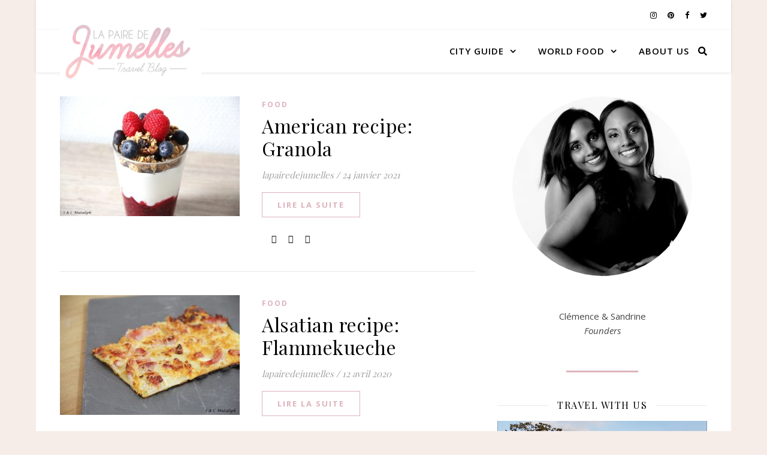

--- FILE ---
content_type: text/html; charset=UTF-8
request_url: https://lapairedejumelles.com/tag/recipe/
body_size: 13139
content:
<!DOCTYPE html>
<html lang="fr-FR">
<head>
	<meta charset="UTF-8">
	<meta name="viewport" content="width=device-width, initial-scale=1.0" />
	<link rel="profile" href="https://gmpg.org/xfn/11">

<title>recipe &#8211; La Paire de Jumelles</title>
<meta name='robots' content='max-image-preview:large' />
<link rel='dns-prefetch' href='//fonts.googleapis.com' />
<link rel='dns-prefetch' href='//s.w.org' />
<link rel="alternate" type="application/rss+xml" title="La Paire de Jumelles &raquo; Flux" href="https://lapairedejumelles.com/feed/" />
<link rel="alternate" type="application/rss+xml" title="La Paire de Jumelles &raquo; Flux des commentaires" href="https://lapairedejumelles.com/comments/feed/" />
<link rel="alternate" type="application/rss+xml" title="La Paire de Jumelles &raquo; Flux de l’étiquette recipe" href="https://lapairedejumelles.com/tag/recipe/feed/" />
<link rel='stylesheet' id='wp-block-library-css'  href='https://lapairedejumelles.com/wp-includes/css/dist/block-library/style.min.css?ver=5.8.12' type='text/css' media='all' />
<link rel='stylesheet' id='redux-extendify-styles-css'  href='https://lapairedejumelles.com/wp-content/plugins/redux-framework/redux-core/assets/css/extendify-utilities.css?ver=4.4.15' type='text/css' media='all' />
<link rel='stylesheet' id='contact-form-7-css'  href='https://lapairedejumelles.com/wp-content/plugins/contact-form-7/includes/css/styles.css?ver=5.5.6.1' type='text/css' media='all' />
<link rel='stylesheet' id='sc-frontend-style-css'  href='https://lapairedejumelles.com/wp-content/plugins/shortcodes-indep/css/frontend-style.css?ver=5.8.12' type='text/css' media='all' />
<link rel='stylesheet' id='elementor-icons-css'  href='https://lapairedejumelles.com/wp-content/plugins/elementor/assets/lib/eicons/css/elementor-icons.min.css?ver=5.18.0' type='text/css' media='all' />
<link rel='stylesheet' id='elementor-frontend-css'  href='https://lapairedejumelles.com/wp-content/plugins/elementor/assets/css/frontend-lite.min.css?ver=3.11.2' type='text/css' media='all' />
<link rel='stylesheet' id='swiper-css'  href='https://lapairedejumelles.com/wp-content/plugins/elementor/assets/lib/swiper/css/swiper.min.css?ver=5.3.6' type='text/css' media='all' />
<link rel='stylesheet' id='elementor-post-7829-css'  href='https://lapairedejumelles.com/wp-content/uploads/elementor/css/post-7829.css?ver=1677507068' type='text/css' media='all' />
<link rel='stylesheet' id='elementor-global-css'  href='https://lapairedejumelles.com/wp-content/uploads/elementor/css/global.css?ver=1677507069' type='text/css' media='all' />
<link rel='stylesheet' id='ashe-style-css'  href='https://lapairedejumelles.com/wp-content/themes/ashe/style.css?ver=1.9.7' type='text/css' media='all' />
<link rel='stylesheet' id='fontawesome-css'  href='https://lapairedejumelles.com/wp-content/themes/ashe/assets/css/font-awesome.css?ver=5.8.12' type='text/css' media='all' />
<link rel='stylesheet' id='fontello-css'  href='https://lapairedejumelles.com/wp-content/themes/ashe/assets/css/fontello.css?ver=5.8.12' type='text/css' media='all' />
<link rel='stylesheet' id='slick-css'  href='https://lapairedejumelles.com/wp-content/themes/ashe/assets/css/slick.css?ver=5.8.12' type='text/css' media='all' />
<link rel='stylesheet' id='scrollbar-css'  href='https://lapairedejumelles.com/wp-content/themes/ashe/assets/css/perfect-scrollbar.css?ver=5.8.12' type='text/css' media='all' />
<link rel='stylesheet' id='ashe-responsive-css'  href='https://lapairedejumelles.com/wp-content/themes/ashe/assets/css/responsive.css?ver=1.9.7' type='text/css' media='all' />
<link rel='stylesheet' id='ashe-playfair-font-css'  href='//fonts.googleapis.com/css?family=Playfair+Display%3A400%2C700&#038;ver=1.0.0' type='text/css' media='all' />
<link rel='stylesheet' id='ashe-opensans-font-css'  href='//fonts.googleapis.com/css?family=Open+Sans%3A400italic%2C400%2C600italic%2C600%2C700italic%2C700&#038;ver=1.0.0' type='text/css' media='all' />
<link rel='stylesheet' id='wpr-text-animations-css-css'  href='https://lapairedejumelles.com/wp-content/plugins/royal-elementor-addons/assets/css/lib/animations/text-animations.min.css?ver=1.3.96' type='text/css' media='all' />
<link rel='stylesheet' id='wpr-addons-css-css'  href='https://lapairedejumelles.com/wp-content/plugins/royal-elementor-addons/assets/css/frontend.min.css?ver=1.3.96' type='text/css' media='all' />
<link rel='stylesheet' id='font-awesome-5-all-css'  href='https://lapairedejumelles.com/wp-content/plugins/elementor/assets/lib/font-awesome/css/all.min.css?ver=1.3.96' type='text/css' media='all' />
<link rel='stylesheet' id='google-fonts-1-css'  href='https://fonts.googleapis.com/css?family=Roboto%3A100%2C100italic%2C200%2C200italic%2C300%2C300italic%2C400%2C400italic%2C500%2C500italic%2C600%2C600italic%2C700%2C700italic%2C800%2C800italic%2C900%2C900italic%7CRoboto+Slab%3A100%2C100italic%2C200%2C200italic%2C300%2C300italic%2C400%2C400italic%2C500%2C500italic%2C600%2C600italic%2C700%2C700italic%2C800%2C800italic%2C900%2C900italic&#038;display=auto&#038;ver=5.8.12' type='text/css' media='all' />
<link rel="preconnect" href="https://fonts.gstatic.com/" crossorigin><script type='text/javascript' data-cfasync="false" src='https://lapairedejumelles.com/wp-includes/js/jquery/jquery.min.js?ver=3.6.0' id='jquery-core-js'></script>
<script type='text/javascript' data-cfasync="false" src='https://lapairedejumelles.com/wp-includes/js/jquery/jquery-migrate.min.js?ver=3.3.2' id='jquery-migrate-js'></script>
<link rel="https://api.w.org/" href="https://lapairedejumelles.com/wp-json/" /><link rel="alternate" type="application/json" href="https://lapairedejumelles.com/wp-json/wp/v2/tags/556" /><link rel="EditURI" type="application/rsd+xml" title="RSD" href="https://lapairedejumelles.com/xmlrpc.php?rsd" />
<link rel="wlwmanifest" type="application/wlwmanifest+xml" href="https://lapairedejumelles.com/wp-includes/wlwmanifest.xml" /> 
<meta name="generator" content="WordPress 5.8.12" />
<meta name="generator" content="Redux 4.4.15" /><style id="ashe_dynamic_css">#top-bar {background-color: #ffffff;}#top-bar a {color: #000000;}#top-bar a:hover,#top-bar li.current-menu-item > a,#top-bar li.current-menu-ancestor > a,#top-bar .sub-menu li.current-menu-item > a,#top-bar .sub-menu li.current-menu-ancestor> a {color: #ddb3bc;}#top-menu .sub-menu,#top-menu .sub-menu a {background-color: #ffffff;border-color: rgba(0,0,0, 0.05);}@media screen and ( max-width: 979px ) {.top-bar-socials {float: none !important;}.top-bar-socials a {line-height: 40px !important;}}.header-logo a,.site-description {color: #6d7975;}.entry-header {background-color: #f6ede9;}#main-nav {background-color: #ffffff;box-shadow: 0px 1px 5px rgba(0,0,0, 0.1);}#featured-links h6 {background-color: rgba(255,255,255, 0.85);color: #000000;}#main-nav a,#main-nav i,#main-nav #s {color: #000000;}.main-nav-sidebar span,.sidebar-alt-close-btn span {background-color: #000000;}#main-nav a:hover,#main-nav i:hover,#main-nav li.current-menu-item > a,#main-nav li.current-menu-ancestor > a,#main-nav .sub-menu li.current-menu-item > a,#main-nav .sub-menu li.current-menu-ancestor> a {color: #ddb3bc;}.main-nav-sidebar:hover span {background-color: #ddb3bc;}#main-menu .sub-menu,#main-menu .sub-menu a {background-color: #ffffff;border-color: rgba(0,0,0, 0.05);}#main-nav #s {background-color: #ffffff;}#main-nav #s::-webkit-input-placeholder { /* Chrome/Opera/Safari */color: rgba(0,0,0, 0.7);}#main-nav #s::-moz-placeholder { /* Firefox 19+ */color: rgba(0,0,0, 0.7);}#main-nav #s:-ms-input-placeholder { /* IE 10+ */color: rgba(0,0,0, 0.7);}#main-nav #s:-moz-placeholder { /* Firefox 18- */color: rgba(0,0,0, 0.7);}/* Background */.sidebar-alt,#featured-links,.main-content,.featured-slider-area,.page-content select,.page-content input,.page-content textarea {background-color: #ffffff;}/* Text */.page-content,.page-content select,.page-content input,.page-content textarea,.page-content .post-author a,.page-content .ashe-widget a,.page-content .comment-author {color: #464646;}/* Title */.page-content h1,.page-content h2,.page-content h3,.page-content h4,.page-content h5,.page-content h6,.page-content .post-title a,.page-content .author-description h4 a,.page-content .related-posts h4 a,.page-content .blog-pagination .previous-page a,.page-content .blog-pagination .next-page a,blockquote,.page-content .post-share a {color: #030303;}.page-content .post-title a:hover {color: rgba(3,3,3, 0.75);}/* Meta */.page-content .post-date,.page-content .post-comments,.page-content .post-author,.page-content [data-layout*="list"] .post-author a,.page-content .related-post-date,.page-content .comment-meta a,.page-content .author-share a,.page-content .post-tags a,.page-content .tagcloud a,.widget_categories li,.widget_archive li,.ahse-subscribe-box p,.rpwwt-post-author,.rpwwt-post-categories,.rpwwt-post-date,.rpwwt-post-comments-number {color: #a1a1a1;}.page-content input::-webkit-input-placeholder { /* Chrome/Opera/Safari */color: #a1a1a1;}.page-content input::-moz-placeholder { /* Firefox 19+ */color: #a1a1a1;}.page-content input:-ms-input-placeholder { /* IE 10+ */color: #a1a1a1;}.page-content input:-moz-placeholder { /* Firefox 18- */color: #a1a1a1;}/* Accent */a,.post-categories,.page-content .ashe-widget.widget_text a {color: #ddb3bc;}/* Disable TMP.page-content .elementor a,.page-content .elementor a:hover {color: inherit;}*/.ps-container > .ps-scrollbar-y-rail > .ps-scrollbar-y {background: #ddb3bc;}a:not(.header-logo-a):hover {color: rgba(221,179,188, 0.8);}blockquote {border-color: #ddb3bc;}/* Selection */::-moz-selection {color: #ffffff;background: #ddb3bc;}::selection {color: #ffffff;background: #ddb3bc;}/* Border */.page-content .post-footer,[data-layout*="list"] .blog-grid > li,.page-content .author-description,.page-content .related-posts,.page-content .entry-comments,.page-content .ashe-widget li,.page-content #wp-calendar,.page-content #wp-calendar caption,.page-content #wp-calendar tbody td,.page-content .widget_nav_menu li a,.page-content .tagcloud a,.page-content select,.page-content input,.page-content textarea,.widget-title h2:before,.widget-title h2:after,.post-tags a,.gallery-caption,.wp-caption-text,table tr,table th,table td,pre,.category-description {border-color: #e8e8e8;}hr {background-color: #e8e8e8;}/* Buttons */.widget_search i,.widget_search #searchsubmit,.wp-block-search button,.single-navigation i,.page-content .submit,.page-content .blog-pagination.numeric a,.page-content .blog-pagination.load-more a,.page-content .ashe-subscribe-box input[type="submit"],.page-content .widget_wysija input[type="submit"],.page-content .post-password-form input[type="submit"],.page-content .wpcf7 [type="submit"] {color: #ffffff;background-color: #333333;}.single-navigation i:hover,.page-content .submit:hover,.ashe-boxed-style .page-content .submit:hover,.page-content .blog-pagination.numeric a:hover,.ashe-boxed-style .page-content .blog-pagination.numeric a:hover,.page-content .blog-pagination.numeric span,.page-content .blog-pagination.load-more a:hover,.page-content .ashe-subscribe-box input[type="submit"]:hover,.page-content .widget_wysija input[type="submit"]:hover,.page-content .post-password-form input[type="submit"]:hover,.page-content .wpcf7 [type="submit"]:hover {color: #ffffff;background-color: #ddb3bc;}/* Image Overlay */.image-overlay,#infscr-loading,.page-content h4.image-overlay {color: #ffffff;background-color: rgba(73,73,73, 0.3);}.image-overlay a,.post-slider .prev-arrow,.post-slider .next-arrow,.page-content .image-overlay a,#featured-slider .slick-arrow,#featured-slider .slider-dots {color: #ffffff;}.slide-caption {background: rgba(255,255,255, 0.95);}#featured-slider .slick-active {background: #ffffff;}#page-footer,#page-footer select,#page-footer input,#page-footer textarea {background-color: #f6f6f6;color: #333333;}#page-footer,#page-footer a,#page-footer select,#page-footer input,#page-footer textarea {color: #333333;}#page-footer #s::-webkit-input-placeholder { /* Chrome/Opera/Safari */color: #333333;}#page-footer #s::-moz-placeholder { /* Firefox 19+ */color: #333333;}#page-footer #s:-ms-input-placeholder { /* IE 10+ */color: #333333;}#page-footer #s:-moz-placeholder { /* Firefox 18- */color: #333333;}/* Title */#page-footer h1,#page-footer h2,#page-footer h3,#page-footer h4,#page-footer h5,#page-footer h6 {color: #111111;}#page-footer a:hover {color: #ddb3bc;}/* Border */#page-footer a,#page-footer .ashe-widget li,#page-footer #wp-calendar,#page-footer #wp-calendar caption,#page-footer #wp-calendar tbody td,#page-footer .widget_nav_menu li a,#page-footer select,#page-footer input,#page-footer textarea,#page-footer .widget-title h2:before,#page-footer .widget-title h2:after,.footer-widgets {border-color: #e0dbdb;}#page-footer hr {background-color: #e0dbdb;}.ashe-preloader-wrap {background-color: #ffffff;}@media screen and ( max-width: 640px ) {.related-posts {display: none;}}.header-logo a {font-family: 'Open Sans';}#top-menu li a {font-family: 'Open Sans';}#main-menu li a {font-family: 'Open Sans';}#mobile-menu li,.mobile-menu-btn a {font-family: 'Open Sans';}#top-menu li a,#main-menu li a,#mobile-menu li,.mobile-menu-btn a {text-transform: uppercase;}.boxed-wrapper {max-width: 1160px;}.sidebar-alt {max-width: 420px;left: -420px; padding: 85px 35px 0px;}.sidebar-left,.sidebar-right {width: 387px;}.main-container {width: calc(100% - 387px);width: -webkit-calc(100% - 387px);}#top-bar > div,#main-nav > div,#featured-links,.main-content,.page-footer-inner,.featured-slider-area.boxed-wrapper {padding-left: 40px;padding-right: 40px;}[data-layout*="list"] .blog-grid .has-post-thumbnail .post-media {float: left;max-width: 300px;width: 100%;}[data-layout*="list"] .blog-grid .has-post-thumbnail .post-content-wrap {width: calc(100% - 300px);width: -webkit-calc(100% - 300px);float: left;padding-left: 37px;}[data-layout*="list"] .blog-grid > li {padding-bottom: 39px;}[data-layout*="list"] .blog-grid > li {margin-bottom: 39px;}[data-layout*="list"] .blog-grid .post-header, [data-layout*="list"] .blog-grid .read-more {text-align: left;}#top-menu {float: left;}.top-bar-socials {float: right;}.entry-header {height: 500px;background-image:url(https://lapairedejumelles.com/wp-content/uploads/2018/12/logo-2018-final.png);background-size: cover;}.entry-header {background-position: center center;}.logo-img {max-width: 500px;}.mini-logo a {max-width: 280px;}#main-nav {text-align: right;}.main-nav-sidebar,.mini-logo {float: left;margin-right: 15px;}.main-nav-icons { float: right; margin-left: 15px;}#featured-links .featured-link {margin-right: 20px;}#featured-links .featured-link:last-of-type {margin-right: 0;}#featured-links .featured-link {width: calc( (100% - -20px) / 0 - 1px);width: -webkit-calc( (100% - -20px) / 0- 1px);}.featured-link:nth-child(3) .cv-inner {display: none;}.blog-grid > li {width: 100%;margin-bottom: 30px;}.sidebar-right {padding-left: 37px;}.post-content > p:not(.wp-block-tag-cloud):first-of-type:first-letter {font-family: "Playfair Display";font-weight: 400;float: left;margin: 0px 12px 0 0;font-size: 80px;line-height: 65px;text-align: center;}.blog-post .post-content > p:not(.wp-block-tag-cloud):first-of-type:first-letter {color: #030303;}@-moz-document url-prefix() {.post-content > p:not(.wp-block-tag-cloud):first-of-type:first-letter {margin-top: 10px !important;}}.footer-widgets > .ashe-widget {width: 30%;margin-right: 5%;}.footer-widgets > .ashe-widget:nth-child(3n+3) {margin-right: 0;}.footer-widgets > .ashe-widget:nth-child(3n+4) {clear: both;}.copyright-info {float: right;}.footer-socials {float: left;}.woocommerce div.product .stock,.woocommerce div.product p.price,.woocommerce div.product span.price,.woocommerce ul.products li.product .price,.woocommerce-Reviews .woocommerce-review__author,.woocommerce form .form-row .required,.woocommerce form .form-row.woocommerce-invalid label,.woocommerce .page-content div.product .woocommerce-tabs ul.tabs li a {color: #464646;}.woocommerce a.remove:hover {color: #464646 !important;}.woocommerce a.remove,.woocommerce .product_meta,.page-content .woocommerce-breadcrumb,.page-content .woocommerce-review-link,.page-content .woocommerce-breadcrumb a,.page-content .woocommerce-MyAccount-navigation-link a,.woocommerce .woocommerce-info:before,.woocommerce .page-content .woocommerce-result-count,.woocommerce-page .page-content .woocommerce-result-count,.woocommerce-Reviews .woocommerce-review__published-date,.woocommerce .product_list_widget .quantity,.woocommerce .widget_products .amount,.woocommerce .widget_price_filter .price_slider_amount,.woocommerce .widget_recently_viewed_products .amount,.woocommerce .widget_top_rated_products .amount,.woocommerce .widget_recent_reviews .reviewer {color: #a1a1a1;}.woocommerce a.remove {color: #a1a1a1 !important;}p.demo_store,.woocommerce-store-notice,.woocommerce span.onsale { background-color: #ddb3bc;}.woocommerce .star-rating::before,.woocommerce .star-rating span::before,.woocommerce .page-content ul.products li.product .button,.page-content .woocommerce ul.products li.product .button,.page-content .woocommerce-MyAccount-navigation-link.is-active a,.page-content .woocommerce-MyAccount-navigation-link a:hover { color: #ddb3bc;}.woocommerce form.login,.woocommerce form.register,.woocommerce-account fieldset,.woocommerce form.checkout_coupon,.woocommerce .woocommerce-info,.woocommerce .woocommerce-error,.woocommerce .woocommerce-message,.woocommerce .widget_shopping_cart .total,.woocommerce.widget_shopping_cart .total,.woocommerce-Reviews .comment_container,.woocommerce-cart #payment ul.payment_methods,#add_payment_method #payment ul.payment_methods,.woocommerce-checkout #payment ul.payment_methods,.woocommerce div.product .woocommerce-tabs ul.tabs::before,.woocommerce div.product .woocommerce-tabs ul.tabs::after,.woocommerce div.product .woocommerce-tabs ul.tabs li,.woocommerce .woocommerce-MyAccount-navigation-link,.select2-container--default .select2-selection--single {border-color: #e8e8e8;}.woocommerce-cart #payment,#add_payment_method #payment,.woocommerce-checkout #payment,.woocommerce .woocommerce-info,.woocommerce .woocommerce-error,.woocommerce .woocommerce-message,.woocommerce div.product .woocommerce-tabs ul.tabs li {background-color: rgba(232,232,232, 0.3);}.woocommerce-cart #payment div.payment_box::before,#add_payment_method #payment div.payment_box::before,.woocommerce-checkout #payment div.payment_box::before {border-color: rgba(232,232,232, 0.5);}.woocommerce-cart #payment div.payment_box,#add_payment_method #payment div.payment_box,.woocommerce-checkout #payment div.payment_box {background-color: rgba(232,232,232, 0.5);}.page-content .woocommerce input.button,.page-content .woocommerce a.button,.page-content .woocommerce a.button.alt,.page-content .woocommerce button.button.alt,.page-content .woocommerce input.button.alt,.page-content .woocommerce #respond input#submit.alt,.woocommerce .page-content .widget_product_search input[type="submit"],.woocommerce .page-content .woocommerce-message .button,.woocommerce .page-content a.button.alt,.woocommerce .page-content button.button.alt,.woocommerce .page-content #respond input#submit,.woocommerce .page-content .widget_price_filter .button,.woocommerce .page-content .woocommerce-message .button,.woocommerce-page .page-content .woocommerce-message .button,.woocommerce .page-content nav.woocommerce-pagination ul li a,.woocommerce .page-content nav.woocommerce-pagination ul li span {color: #ffffff;background-color: #333333;}.page-content .woocommerce input.button:hover,.page-content .woocommerce a.button:hover,.page-content .woocommerce a.button.alt:hover,.ashe-boxed-style .page-content .woocommerce a.button.alt:hover,.page-content .woocommerce button.button.alt:hover,.page-content .woocommerce input.button.alt:hover,.page-content .woocommerce #respond input#submit.alt:hover,.woocommerce .page-content .woocommerce-message .button:hover,.woocommerce .page-content a.button.alt:hover,.woocommerce .page-content button.button.alt:hover,.ashe-boxed-style.woocommerce .page-content button.button.alt:hover,.ashe-boxed-style.woocommerce .page-content #respond input#submit:hover,.woocommerce .page-content #respond input#submit:hover,.woocommerce .page-content .widget_price_filter .button:hover,.woocommerce .page-content .woocommerce-message .button:hover,.woocommerce-page .page-content .woocommerce-message .button:hover,.woocommerce .page-content nav.woocommerce-pagination ul li a:hover,.woocommerce .page-content nav.woocommerce-pagination ul li span.current {color: #ffffff;background-color: #ddb3bc;}.woocommerce .page-content nav.woocommerce-pagination ul li a.prev,.woocommerce .page-content nav.woocommerce-pagination ul li a.next {color: #333333;}.woocommerce .page-content nav.woocommerce-pagination ul li a.prev:hover,.woocommerce .page-content nav.woocommerce-pagination ul li a.next:hover {color: #ddb3bc;}.woocommerce .page-content nav.woocommerce-pagination ul li a.prev:after,.woocommerce .page-content nav.woocommerce-pagination ul li a.next:after {color: #ffffff;}.woocommerce .page-content nav.woocommerce-pagination ul li a.prev:hover:after,.woocommerce .page-content nav.woocommerce-pagination ul li a.next:hover:after {color: #ffffff;}.cssload-cube{background-color:#333333;width:9px;height:9px;position:absolute;margin:auto;animation:cssload-cubemove 2s infinite ease-in-out;-o-animation:cssload-cubemove 2s infinite ease-in-out;-ms-animation:cssload-cubemove 2s infinite ease-in-out;-webkit-animation:cssload-cubemove 2s infinite ease-in-out;-moz-animation:cssload-cubemove 2s infinite ease-in-out}.cssload-cube1{left:13px;top:0;animation-delay:.1s;-o-animation-delay:.1s;-ms-animation-delay:.1s;-webkit-animation-delay:.1s;-moz-animation-delay:.1s}.cssload-cube2{left:25px;top:0;animation-delay:.2s;-o-animation-delay:.2s;-ms-animation-delay:.2s;-webkit-animation-delay:.2s;-moz-animation-delay:.2s}.cssload-cube3{left:38px;top:0;animation-delay:.3s;-o-animation-delay:.3s;-ms-animation-delay:.3s;-webkit-animation-delay:.3s;-moz-animation-delay:.3s}.cssload-cube4{left:0;top:13px;animation-delay:.1s;-o-animation-delay:.1s;-ms-animation-delay:.1s;-webkit-animation-delay:.1s;-moz-animation-delay:.1s}.cssload-cube5{left:13px;top:13px;animation-delay:.2s;-o-animation-delay:.2s;-ms-animation-delay:.2s;-webkit-animation-delay:.2s;-moz-animation-delay:.2s}.cssload-cube6{left:25px;top:13px;animation-delay:.3s;-o-animation-delay:.3s;-ms-animation-delay:.3s;-webkit-animation-delay:.3s;-moz-animation-delay:.3s}.cssload-cube7{left:38px;top:13px;animation-delay:.4s;-o-animation-delay:.4s;-ms-animation-delay:.4s;-webkit-animation-delay:.4s;-moz-animation-delay:.4s}.cssload-cube8{left:0;top:25px;animation-delay:.2s;-o-animation-delay:.2s;-ms-animation-delay:.2s;-webkit-animation-delay:.2s;-moz-animation-delay:.2s}.cssload-cube9{left:13px;top:25px;animation-delay:.3s;-o-animation-delay:.3s;-ms-animation-delay:.3s;-webkit-animation-delay:.3s;-moz-animation-delay:.3s}.cssload-cube10{left:25px;top:25px;animation-delay:.4s;-o-animation-delay:.4s;-ms-animation-delay:.4s;-webkit-animation-delay:.4s;-moz-animation-delay:.4s}.cssload-cube11{left:38px;top:25px;animation-delay:.5s;-o-animation-delay:.5s;-ms-animation-delay:.5s;-webkit-animation-delay:.5s;-moz-animation-delay:.5s}.cssload-cube12{left:0;top:38px;animation-delay:.3s;-o-animation-delay:.3s;-ms-animation-delay:.3s;-webkit-animation-delay:.3s;-moz-animation-delay:.3s}.cssload-cube13{left:13px;top:38px;animation-delay:.4s;-o-animation-delay:.4s;-ms-animation-delay:.4s;-webkit-animation-delay:.4s;-moz-animation-delay:.4s}.cssload-cube14{left:25px;top:38px;animation-delay:.5s;-o-animation-delay:.5s;-ms-animation-delay:.5s;-webkit-animation-delay:.5s;-moz-animation-delay:.5s}.cssload-cube15{left:38px;top:38px;animation-delay:.6s;-o-animation-delay:.6s;-ms-animation-delay:.6s;-webkit-animation-delay:.6s;-moz-animation-delay:.6s}.cssload-spinner{margin:auto;width:49px;height:49px;position:relative}@keyframes cssload-cubemove{35%{transform:scale(0.005)}50%{transform:scale(1.7)}65%{transform:scale(0.005)}}@-o-keyframes cssload-cubemove{35%{-o-transform:scale(0.005)}50%{-o-transform:scale(1.7)}65%{-o-transform:scale(0.005)}}@-ms-keyframes cssload-cubemove{35%{-ms-transform:scale(0.005)}50%{-ms-transform:scale(1.7)}65%{-ms-transform:scale(0.005)}}@-webkit-keyframes cssload-cubemove{35%{-webkit-transform:scale(0.005)}50%{-webkit-transform:scale(1.7)}65%{-webkit-transform:scale(0.005)}}@-moz-keyframes cssload-cubemove{35%{-moz-transform:scale(0.005)}50%{-moz-transform:scale(1.7)}65%{-moz-transform:scale(0.005)}}.main-nav-sidebar div {max-height: 70px;}#main-nav {min-height: 70px;}#main-menu li a,.mobile-menu-btn,.dark-mode-switcher,.main-nav-socials a,.main-nav-search,#main-nav #s {line-height: 70px;}.main-nav-sidebar,.mini-logo {height: 70px;}</style><style id="ashe_theme_styles"></style><meta name="generator" content="Elementor 3.11.2; features: e_dom_optimization, e_optimized_assets_loading, e_optimized_css_loading, a11y_improvements, additional_custom_breakpoints; settings: css_print_method-external, google_font-enabled, font_display-auto">
<style type="text/css" id="custom-background-css">
body.custom-background { background-color: #f6ede9; }
</style>
	<link rel="icon" href="https://lapairedejumelles.com/wp-content/uploads/2018/12/logo-2018-final-150x113.png" sizes="32x32" />
<link rel="icon" href="https://lapairedejumelles.com/wp-content/uploads/2018/12/logo-2018-final.png" sizes="192x192" />
<link rel="apple-touch-icon" href="https://lapairedejumelles.com/wp-content/uploads/2018/12/logo-2018-final.png" />
<meta name="msapplication-TileImage" content="https://lapairedejumelles.com/wp-content/uploads/2018/12/logo-2018-final.png" />
<style id="wpr_lightbox_styles">
				.lg-backdrop {
					background-color: rgba(0,0,0,0.6) !important;
				}
				.lg-toolbar,
				.lg-dropdown {
					background-color: rgba(0,0,0,0.8) !important;
				}
				.lg-dropdown:after {
					border-bottom-color: rgba(0,0,0,0.8) !important;
				}
				.lg-sub-html {
					background-color: rgba(0,0,0,0.8) !important;
				}
				.lg-thumb-outer,
				.lg-progress-bar {
					background-color: #444444 !important;
				}
				.lg-progress {
					background-color: #a90707 !important;
				}
				.lg-icon {
					color: #efefef !important;
					font-size: 20px !important;
				}
				.lg-icon.lg-toogle-thumb {
					font-size: 24px !important;
				}
				.lg-icon:hover,
				.lg-dropdown-text:hover {
					color: #ffffff !important;
				}
				.lg-sub-html,
				.lg-dropdown-text {
					color: #efefef !important;
					font-size: 14px !important;
				}
				#lg-counter {
					color: #efefef !important;
					font-size: 14px !important;
				}
				.lg-prev,
				.lg-next {
					font-size: 35px !important;
				}

				/* Defaults */
				.lg-icon {
				background-color: transparent !important;
				}

				#lg-counter {
				opacity: 0.9;
				}

				.lg-thumb-outer {
				padding: 0 10px;
				}

				.lg-thumb-item {
				border-radius: 0 !important;
				border: none !important;
				opacity: 0.5;
				}

				.lg-thumb-item.active {
					opacity: 1;
				}
	         </style></head>

<body class="archive tag tag-recipe tag-556 custom-background wp-custom-logo wp-embed-responsive elementor-default elementor-kit-7829">
	
	<!-- Preloader -->
	
	<!-- Page Wrapper -->
	<div id="page-wrap">

		<!-- Boxed Wrapper -->
		<div id="page-header" class="boxed-wrapper">

		
<div id="top-bar" class="clear-fix">
	<div >
		
		
		<div class="top-bar-socials">

			
			<a href="https://www.instagram.com/lapairedejumelles/" target="_blank">
				<i class="fa fa-instagram"></i>
			</a>
			
							<a href="https://www.pinterest.fr/scmutaliph/" target="_blank">
					<i class="fa fa-pinterest"></i>
				</a>
			
							<a href="https://www.facebook.com/LaPaireDeJumelles" target="_blank">
					<i class="fa fa-facebook"></i>
				</a>
			
							<a href="https://twitter.com/Pairedejumelles" target="_blank">
					<i class="fa fa-twitter"></i>
				</a>
			
		</div>

	
	</div>
</div><!-- #top-bar -->


<div id="main-nav" class="clear-fix">

	<div >	
		
		<!-- Alt Sidebar Icon -->
		
		<!-- Mini Logo -->
				<div class="mini-logo">
			<a href="https://lapairedejumelles.com/" title="La Paire de Jumelles" >
				<img src="https://lapairedejumelles.com/wp-content/uploads/2018/12/cropped-logo-2018-final.png" width="236" height="113" alt="La Paire de Jumelles">
			</a>
		</div>
		
		<!-- Icons -->
		<div class="main-nav-icons">
			
						<div class="main-nav-search">
				<i class="fa fa-search"></i>
				<i class="fa fa-times"></i>
				<form role="search" method="get" id="searchform" class="clear-fix" action="https://lapairedejumelles.com/"><input type="search" name="s" id="s" placeholder="Recherche…" data-placeholder="Saisissez votre texte et appuyez sur Entrée..." value="" /><i class="fa fa-search"></i><input type="submit" id="searchsubmit" value="st" /></form>			</div>
					</div>

		<nav class="main-menu-container"><ul id="main-menu" class=""><li id="menu-item-4002" class="menu-item menu-item-type-post_type menu-item-object-page menu-item-has-children menu-item-4002"><a href="https://lapairedejumelles.com/travels/">CITY GUIDE</a>
<ul class="sub-menu">
	<li id="menu-item-6122" class="menu-item menu-item-type-taxonomy menu-item-object-category menu-item-has-children menu-item-6122"><a href="https://lapairedejumelles.com/category/travels/europe/">EUROPE</a>
	<ul class="sub-menu">
		<li id="menu-item-4281" class="menu-item menu-item-type-taxonomy menu-item-object-category menu-item-4281"><a href="https://lapairedejumelles.com/category/travels/europe/austria/">AUSTRIA</a></li>
		<li id="menu-item-6646" class="menu-item menu-item-type-taxonomy menu-item-object-category menu-item-6646"><a href="https://lapairedejumelles.com/category/travels/europe/croatie/">CROATIA</a></li>
		<li id="menu-item-4306" class="menu-item menu-item-type-taxonomy menu-item-object-category menu-item-4306"><a href="https://lapairedejumelles.com/category/travels/europe/republique-tcheque/">CZECH REPUBLIC</a></li>
		<li id="menu-item-6711" class="menu-item menu-item-type-taxonomy menu-item-object-category menu-item-6711"><a href="https://lapairedejumelles.com/category/travels/europe/denmark/">DENMARK</a></li>
		<li id="menu-item-4288" class="menu-item menu-item-type-taxonomy menu-item-object-category menu-item-4288"><a href="https://lapairedejumelles.com/category/travels/europe/england/">ENGLAND</a></li>
		<li id="menu-item-4248" class="menu-item menu-item-type-taxonomy menu-item-object-category menu-item-4248"><a href="https://lapairedejumelles.com/category/travels/europe/france/">FRANCE</a></li>
		<li id="menu-item-4289" class="menu-item menu-item-type-taxonomy menu-item-object-category menu-item-4289"><a href="https://lapairedejumelles.com/category/travels/europe/germany/">GERMANY</a></li>
		<li id="menu-item-4290" class="menu-item menu-item-type-taxonomy menu-item-object-category menu-item-4290"><a href="https://lapairedejumelles.com/category/travels/europe/ireland/">IRELAND</a></li>
		<li id="menu-item-4291" class="menu-item menu-item-type-taxonomy menu-item-object-category menu-item-4291"><a href="https://lapairedejumelles.com/category/travels/europe/italy/">ITALY</a></li>
		<li id="menu-item-4303" class="menu-item menu-item-type-taxonomy menu-item-object-category menu-item-4303"><a href="https://lapairedejumelles.com/category/travels/europe/portugal/">PORTUGAL</a></li>
		<li id="menu-item-4006" class="menu-item menu-item-type-taxonomy menu-item-object-category menu-item-4006"><a href="https://lapairedejumelles.com/category/travels/europe/the-netherlands/">THE NETHERLANDS</a></li>
		<li id="menu-item-4307" class="menu-item menu-item-type-taxonomy menu-item-object-category menu-item-4307"><a href="https://lapairedejumelles.com/category/travels/europe/slovakia/">SLOVAKIA</a></li>
		<li id="menu-item-4036" class="menu-item menu-item-type-taxonomy menu-item-object-category menu-item-4036"><a href="https://lapairedejumelles.com/category/travels/europe/spain/">SPAIN</a></li>
	</ul>
</li>
	<li id="menu-item-6934" class="menu-item menu-item-type-taxonomy menu-item-object-category menu-item-has-children menu-item-6934"><a href="https://lapairedejumelles.com/category/travels/asia/">ASIA</a>
	<ul class="sub-menu">
		<li id="menu-item-6950" class="menu-item menu-item-type-taxonomy menu-item-object-category menu-item-6950"><a href="https://lapairedejumelles.com/category/travels/asia/sri-lanka/">SRI LANKA</a></li>
	</ul>
</li>
</ul>
</li>
<li id="menu-item-6714" class="menu-item menu-item-type-post_type menu-item-object-page menu-item-has-children menu-item-6714"><a href="https://lapairedejumelles.com/food/">WORLD FOOD</a>
<ul class="sub-menu">
	<li id="menu-item-4140" class="menu-item menu-item-type-taxonomy menu-item-object-category menu-item-4140"><a href="https://lapairedejumelles.com/category/food-2/">FOOD</a></li>
</ul>
</li>
<li id="menu-item-7878" class="menu-item menu-item-type-post_type menu-item-object-page menu-item-7878"><a href="https://lapairedejumelles.com/about-us/">ABOUT US</a></li>
</ul></nav>
		<!-- Mobile Menu Button -->
		<span class="mobile-menu-btn">
			<i class="fa fa-chevron-down"></i>		</span>

		<nav class="mobile-menu-container"><ul id="mobile-menu" class=""><li class="menu-item menu-item-type-post_type menu-item-object-page menu-item-has-children menu-item-4002"><a href="https://lapairedejumelles.com/travels/">CITY GUIDE</a>
<ul class="sub-menu">
	<li class="menu-item menu-item-type-taxonomy menu-item-object-category menu-item-has-children menu-item-6122"><a href="https://lapairedejumelles.com/category/travels/europe/">EUROPE</a>
	<ul class="sub-menu">
		<li class="menu-item menu-item-type-taxonomy menu-item-object-category menu-item-4281"><a href="https://lapairedejumelles.com/category/travels/europe/austria/">AUSTRIA</a></li>
		<li class="menu-item menu-item-type-taxonomy menu-item-object-category menu-item-6646"><a href="https://lapairedejumelles.com/category/travels/europe/croatie/">CROATIA</a></li>
		<li class="menu-item menu-item-type-taxonomy menu-item-object-category menu-item-4306"><a href="https://lapairedejumelles.com/category/travels/europe/republique-tcheque/">CZECH REPUBLIC</a></li>
		<li class="menu-item menu-item-type-taxonomy menu-item-object-category menu-item-6711"><a href="https://lapairedejumelles.com/category/travels/europe/denmark/">DENMARK</a></li>
		<li class="menu-item menu-item-type-taxonomy menu-item-object-category menu-item-4288"><a href="https://lapairedejumelles.com/category/travels/europe/england/">ENGLAND</a></li>
		<li class="menu-item menu-item-type-taxonomy menu-item-object-category menu-item-4248"><a href="https://lapairedejumelles.com/category/travels/europe/france/">FRANCE</a></li>
		<li class="menu-item menu-item-type-taxonomy menu-item-object-category menu-item-4289"><a href="https://lapairedejumelles.com/category/travels/europe/germany/">GERMANY</a></li>
		<li class="menu-item menu-item-type-taxonomy menu-item-object-category menu-item-4290"><a href="https://lapairedejumelles.com/category/travels/europe/ireland/">IRELAND</a></li>
		<li class="menu-item menu-item-type-taxonomy menu-item-object-category menu-item-4291"><a href="https://lapairedejumelles.com/category/travels/europe/italy/">ITALY</a></li>
		<li class="menu-item menu-item-type-taxonomy menu-item-object-category menu-item-4303"><a href="https://lapairedejumelles.com/category/travels/europe/portugal/">PORTUGAL</a></li>
		<li class="menu-item menu-item-type-taxonomy menu-item-object-category menu-item-4006"><a href="https://lapairedejumelles.com/category/travels/europe/the-netherlands/">THE NETHERLANDS</a></li>
		<li class="menu-item menu-item-type-taxonomy menu-item-object-category menu-item-4307"><a href="https://lapairedejumelles.com/category/travels/europe/slovakia/">SLOVAKIA</a></li>
		<li class="menu-item menu-item-type-taxonomy menu-item-object-category menu-item-4036"><a href="https://lapairedejumelles.com/category/travels/europe/spain/">SPAIN</a></li>
	</ul>
</li>
	<li class="menu-item menu-item-type-taxonomy menu-item-object-category menu-item-has-children menu-item-6934"><a href="https://lapairedejumelles.com/category/travels/asia/">ASIA</a>
	<ul class="sub-menu">
		<li class="menu-item menu-item-type-taxonomy menu-item-object-category menu-item-6950"><a href="https://lapairedejumelles.com/category/travels/asia/sri-lanka/">SRI LANKA</a></li>
	</ul>
</li>
</ul>
</li>
<li class="menu-item menu-item-type-post_type menu-item-object-page menu-item-has-children menu-item-6714"><a href="https://lapairedejumelles.com/food/">WORLD FOOD</a>
<ul class="sub-menu">
	<li class="menu-item menu-item-type-taxonomy menu-item-object-category menu-item-4140"><a href="https://lapairedejumelles.com/category/food-2/">FOOD</a></li>
</ul>
</li>
<li class="menu-item menu-item-type-post_type menu-item-object-page menu-item-7878"><a href="https://lapairedejumelles.com/about-us/">ABOUT US</a></li>
 </ul></nav>
	</div>

</div><!-- #main-nav -->

		</div><!-- .boxed-wrapper -->

		<!-- Page Content -->
		<div class="page-content">

			
			
<div class="main-content clear-fix boxed-wrapper" data-layout="list-rsidebar" data-sidebar-sticky="1">
	
	<div class="main-container">
	
	<ul class="blog-grid"><li>			<article id="post-7692" class="blog-post clear-fix ashe-dropcaps post-7692 post type-post status-publish format-standard has-post-thumbnail hentry category-food-2 tag-america tag-breakfast tag-fruits tag-granola tag-healthy tag-homemade tag-recipe">
				
				<div class="post-media">
					<a href="https://lapairedejumelles.com/american-recipe-granola/"></a>
					<img width="300" height="200" src="https://lapairedejumelles.com/wp-content/uploads/2021/01/granola_dessert.jpg" class="attachment-ashe-list-thumbnail size-ashe-list-thumbnail wp-post-image" alt="" loading="lazy" srcset="https://lapairedejumelles.com/wp-content/uploads/2021/01/granola_dessert.jpg 1250w, https://lapairedejumelles.com/wp-content/uploads/2021/01/granola_dessert-300x200.jpg 300w, https://lapairedejumelles.com/wp-content/uploads/2021/01/granola_dessert-1024x682.jpg 1024w, https://lapairedejumelles.com/wp-content/uploads/2021/01/granola_dessert-768x512.jpg 768w, https://lapairedejumelles.com/wp-content/uploads/2021/01/granola_dessert-330x220.jpg 330w, https://lapairedejumelles.com/wp-content/uploads/2021/01/granola_dessert-296x197.jpg 296w, https://lapairedejumelles.com/wp-content/uploads/2021/01/granola_dessert-690x460.jpg 690w, https://lapairedejumelles.com/wp-content/uploads/2021/01/granola_dessert-1050x700.jpg 1050w, https://lapairedejumelles.com/wp-content/uploads/2021/01/granola_dessert-870x580.jpg 870w" sizes="(max-width: 300px) 100vw, 300px" />				</div>

				<div class="post-content-wrap">
					<header class="post-header">

				 		<div class="post-categories"><a href="https://lapairedejumelles.com/category/food-2/" rel="category tag">FOOD</a> </div>
												<h2 class="post-title">
							<a href="https://lapairedejumelles.com/american-recipe-granola/">American recipe: Granola</a>
						</h2>
												
												<div class="post-meta clear-fix">

														<span class="post-author"><a href="https://lapairedejumelles.com/author/lapairedejumelles/" title="Articles par lapairedejumelles" rel="author">lapairedejumelles</a></span>
							
										
							<span class="meta-sep">/</span>
							<span class="post-date">24 janvier 2021</span>
							
														
						</div>
												
					</header>

					
					<div class="read-more">
						<a href="https://lapairedejumelles.com/american-recipe-granola/">lire la suite</a>
					</div>

						
	<div class="post-share">

				<a class="facebook-share" target="_blank" href="https://www.facebook.com/sharer/sharer.php?u=https://lapairedejumelles.com/american-recipe-granola/">
			<i class="fa fa-facebook"></i>
		</a>
		
				<a class="twitter-share" target="_blank" href="https://twitter.com/intent/tweet?url=https://lapairedejumelles.com/american-recipe-granola/">
			<i class="fa fa-twitter"></i>
		</a>
		
				<a class="pinterest-share" target="_blank" href="https://pinterest.com/pin/create/button/?url=https://lapairedejumelles.com/american-recipe-granola/&#038;media=https://lapairedejumelles.com/wp-content/uploads/2021/01/granola_dessert.jpg&#038;description=American%20recipe:%20Granola">
			<i class="fa fa-pinterest"></i>
		</a>
		
		
		
		
		
	</div>
						
				</div>

			</article>

			</li><li>			<article id="post-7576" class="blog-post clear-fix ashe-dropcaps post-7576 post type-post status-publish format-standard has-post-thumbnail hentry category-food-2 tag-alsace tag-flammekueche tag-recipe tag-tarte-flambee tag-world-food">
				
				<div class="post-media">
					<a href="https://lapairedejumelles.com/alsatian-recipe-flammekueche/"></a>
					<img width="300" height="200" src="https://lapairedejumelles.com/wp-content/uploads/2020/04/flammekueche-1.jpg" class="attachment-ashe-list-thumbnail size-ashe-list-thumbnail wp-post-image" alt="" loading="lazy" srcset="https://lapairedejumelles.com/wp-content/uploads/2020/04/flammekueche-1.jpg 1250w, https://lapairedejumelles.com/wp-content/uploads/2020/04/flammekueche-1-300x200.jpg 300w, https://lapairedejumelles.com/wp-content/uploads/2020/04/flammekueche-1-1024x682.jpg 1024w, https://lapairedejumelles.com/wp-content/uploads/2020/04/flammekueche-1-768x512.jpg 768w, https://lapairedejumelles.com/wp-content/uploads/2020/04/flammekueche-1-330x220.jpg 330w, https://lapairedejumelles.com/wp-content/uploads/2020/04/flammekueche-1-296x197.jpg 296w, https://lapairedejumelles.com/wp-content/uploads/2020/04/flammekueche-1-690x460.jpg 690w, https://lapairedejumelles.com/wp-content/uploads/2020/04/flammekueche-1-1050x700.jpg 1050w, https://lapairedejumelles.com/wp-content/uploads/2020/04/flammekueche-1-870x580.jpg 870w" sizes="(max-width: 300px) 100vw, 300px" />				</div>

				<div class="post-content-wrap">
					<header class="post-header">

				 		<div class="post-categories"><a href="https://lapairedejumelles.com/category/food-2/" rel="category tag">FOOD</a> </div>
												<h2 class="post-title">
							<a href="https://lapairedejumelles.com/alsatian-recipe-flammekueche/">Alsatian recipe: Flammekueche</a>
						</h2>
												
												<div class="post-meta clear-fix">

														<span class="post-author"><a href="https://lapairedejumelles.com/author/lapairedejumelles/" title="Articles par lapairedejumelles" rel="author">lapairedejumelles</a></span>
							
										
							<span class="meta-sep">/</span>
							<span class="post-date">12 avril 2020</span>
							
														
						</div>
												
					</header>

					
					<div class="read-more">
						<a href="https://lapairedejumelles.com/alsatian-recipe-flammekueche/">lire la suite</a>
					</div>

						
	<div class="post-share">

				<a class="facebook-share" target="_blank" href="https://www.facebook.com/sharer/sharer.php?u=https://lapairedejumelles.com/alsatian-recipe-flammekueche/">
			<i class="fa fa-facebook"></i>
		</a>
		
				<a class="twitter-share" target="_blank" href="https://twitter.com/intent/tweet?url=https://lapairedejumelles.com/alsatian-recipe-flammekueche/">
			<i class="fa fa-twitter"></i>
		</a>
		
				<a class="pinterest-share" target="_blank" href="https://pinterest.com/pin/create/button/?url=https://lapairedejumelles.com/alsatian-recipe-flammekueche/&#038;media=https://lapairedejumelles.com/wp-content/uploads/2020/04/flammekueche-1.jpg&#038;description=Alsatian%20recipe:%20Flammekueche">
			<i class="fa fa-pinterest"></i>
		</a>
		
		
		
		
		
	</div>
						
				</div>

			</article>

			</li><li>			<article id="post-6820" class="blog-post clear-fix ashe-dropcaps post-6820 post type-post status-publish format-standard has-post-thumbnail hentry category-food-2 tag-danish tag-healthy tag-recipe tag-smorrebrod tag-vegetarian tag-veggie tag-world-food">
				
				<div class="post-media">
					<a href="https://lapairedejumelles.com/danish-recipe-smorrebrod-with-avocado-and-salmon/"></a>
					<img width="300" height="200" src="https://lapairedejumelles.com/wp-content/uploads/2017/02/smorrebrod_avocat_saumon-scaled.jpg" class="attachment-ashe-list-thumbnail size-ashe-list-thumbnail wp-post-image" alt="" loading="lazy" srcset="https://lapairedejumelles.com/wp-content/uploads/2017/02/smorrebrod_avocat_saumon-scaled.jpg 2560w, https://lapairedejumelles.com/wp-content/uploads/2017/02/smorrebrod_avocat_saumon-300x200.jpg 300w, https://lapairedejumelles.com/wp-content/uploads/2017/02/smorrebrod_avocat_saumon-1024x683.jpg 1024w, https://lapairedejumelles.com/wp-content/uploads/2017/02/smorrebrod_avocat_saumon-768x512.jpg 768w, https://lapairedejumelles.com/wp-content/uploads/2017/02/smorrebrod_avocat_saumon-1536x1024.jpg 1536w, https://lapairedejumelles.com/wp-content/uploads/2017/02/smorrebrod_avocat_saumon-2048x1365.jpg 2048w, https://lapairedejumelles.com/wp-content/uploads/2017/02/smorrebrod_avocat_saumon-330x220.jpg 330w, https://lapairedejumelles.com/wp-content/uploads/2017/02/smorrebrod_avocat_saumon-296x197.jpg 296w, https://lapairedejumelles.com/wp-content/uploads/2017/02/smorrebrod_avocat_saumon-690x460.jpg 690w, https://lapairedejumelles.com/wp-content/uploads/2017/02/smorrebrod_avocat_saumon-1050x700.jpg 1050w, https://lapairedejumelles.com/wp-content/uploads/2017/02/smorrebrod_avocat_saumon-870x580.jpg 870w" sizes="(max-width: 300px) 100vw, 300px" />				</div>

				<div class="post-content-wrap">
					<header class="post-header">

				 		<div class="post-categories"><a href="https://lapairedejumelles.com/category/food-2/" rel="category tag">FOOD</a> </div>
												<h2 class="post-title">
							<a href="https://lapairedejumelles.com/danish-recipe-smorrebrod-with-avocado-and-salmon/">Danish recipe: Smørrebrød with avocado and salmon</a>
						</h2>
												
												<div class="post-meta clear-fix">

														<span class="post-author"><a href="https://lapairedejumelles.com/author/lapairedejumelles/" title="Articles par lapairedejumelles" rel="author">lapairedejumelles</a></span>
							
										
							<span class="meta-sep">/</span>
							<span class="post-date">20 février 2017</span>
							
														
						</div>
												
					</header>

					
					<div class="read-more">
						<a href="https://lapairedejumelles.com/danish-recipe-smorrebrod-with-avocado-and-salmon/">lire la suite</a>
					</div>

						
	<div class="post-share">

				<a class="facebook-share" target="_blank" href="https://www.facebook.com/sharer/sharer.php?u=https://lapairedejumelles.com/danish-recipe-smorrebrod-with-avocado-and-salmon/">
			<i class="fa fa-facebook"></i>
		</a>
		
				<a class="twitter-share" target="_blank" href="https://twitter.com/intent/tweet?url=https://lapairedejumelles.com/danish-recipe-smorrebrod-with-avocado-and-salmon/">
			<i class="fa fa-twitter"></i>
		</a>
		
				<a class="pinterest-share" target="_blank" href="https://pinterest.com/pin/create/button/?url=https://lapairedejumelles.com/danish-recipe-smorrebrod-with-avocado-and-salmon/&#038;media=https://lapairedejumelles.com/wp-content/uploads/2017/02/smorrebrod_avocat_saumon-scaled.jpg&#038;description=Danish%20recipe:%20Smørrebrød%20with%20avocado%20and%20salmon">
			<i class="fa fa-pinterest"></i>
		</a>
		
		
		
		
		
	</div>
						
				</div>

			</article>

			</li><li>			<article id="post-6442" class="blog-post clear-fix ashe-dropcaps post-6442 post type-post status-publish format-standard has-post-thumbnail hentry category-food-2 tag-croque-madame tag-cuisine tag-homemade tag-recette tag-recipe tag-world-food">
				
				<div class="post-media">
					<a href="https://lapairedejumelles.com/french-recipe-croque-madame/"></a>
					<img width="300" height="200" src="https://lapairedejumelles.com/wp-content/uploads/2016/02/croque-madame_recipe_homemade.jpg" class="attachment-ashe-list-thumbnail size-ashe-list-thumbnail wp-post-image" alt="" loading="lazy" srcset="https://lapairedejumelles.com/wp-content/uploads/2016/02/croque-madame_recipe_homemade.jpg 1250w, https://lapairedejumelles.com/wp-content/uploads/2016/02/croque-madame_recipe_homemade-300x200.jpg 300w, https://lapairedejumelles.com/wp-content/uploads/2016/02/croque-madame_recipe_homemade-1024x682.jpg 1024w, https://lapairedejumelles.com/wp-content/uploads/2016/02/croque-madame_recipe_homemade-768x512.jpg 768w, https://lapairedejumelles.com/wp-content/uploads/2016/02/croque-madame_recipe_homemade-330x220.jpg 330w, https://lapairedejumelles.com/wp-content/uploads/2016/02/croque-madame_recipe_homemade-296x197.jpg 296w, https://lapairedejumelles.com/wp-content/uploads/2016/02/croque-madame_recipe_homemade-690x460.jpg 690w, https://lapairedejumelles.com/wp-content/uploads/2016/02/croque-madame_recipe_homemade-1050x700.jpg 1050w, https://lapairedejumelles.com/wp-content/uploads/2016/02/croque-madame_recipe_homemade-870x580.jpg 870w" sizes="(max-width: 300px) 100vw, 300px" />				</div>

				<div class="post-content-wrap">
					<header class="post-header">

				 		<div class="post-categories"><a href="https://lapairedejumelles.com/category/food-2/" rel="category tag">FOOD</a> </div>
												<h2 class="post-title">
							<a href="https://lapairedejumelles.com/french-recipe-croque-madame/">French recipe: Croque-Madame</a>
						</h2>
												
												<div class="post-meta clear-fix">

														<span class="post-author"><a href="https://lapairedejumelles.com/author/lapairedejumelles/" title="Articles par lapairedejumelles" rel="author">lapairedejumelles</a></span>
							
										
							<span class="meta-sep">/</span>
							<span class="post-date">22 février 2016</span>
							
														
						</div>
												
					</header>

					
					<div class="read-more">
						<a href="https://lapairedejumelles.com/french-recipe-croque-madame/">lire la suite</a>
					</div>

						
	<div class="post-share">

				<a class="facebook-share" target="_blank" href="https://www.facebook.com/sharer/sharer.php?u=https://lapairedejumelles.com/french-recipe-croque-madame/">
			<i class="fa fa-facebook"></i>
		</a>
		
				<a class="twitter-share" target="_blank" href="https://twitter.com/intent/tweet?url=https://lapairedejumelles.com/french-recipe-croque-madame/">
			<i class="fa fa-twitter"></i>
		</a>
		
				<a class="pinterest-share" target="_blank" href="https://pinterest.com/pin/create/button/?url=https://lapairedejumelles.com/french-recipe-croque-madame/&#038;media=https://lapairedejumelles.com/wp-content/uploads/2016/02/croque-madame_recipe_homemade.jpg&#038;description=French%20recipe:%20Croque-Madame">
			<i class="fa fa-pinterest"></i>
		</a>
		
		
		
		
		
	</div>
						
				</div>

			</article>

			</li><li>			<article id="post-4379" class="blog-post clear-fix ashe-dropcaps post-4379 post type-post status-publish format-standard has-post-thumbnail hentry category-food-2 tag-bruschetta tag-fromage-de-chevre tag-recette tag-recipe tag-rocamadour tag-tartine-salee tag-tomate-cerise">
				
				<div class="post-media">
					<a href="https://lapairedejumelles.com/recette-tartine-au-rocamadour-et-tomates-cerises/"></a>
					<img width="300" height="200" src="https://lapairedejumelles.com/wp-content/uploads/2015/10/tartine-au-rocamadour-tomates-cerises_receipe.jpg" class="attachment-ashe-list-thumbnail size-ashe-list-thumbnail wp-post-image" alt="" loading="lazy" srcset="https://lapairedejumelles.com/wp-content/uploads/2015/10/tartine-au-rocamadour-tomates-cerises_receipe.jpg 1250w, https://lapairedejumelles.com/wp-content/uploads/2015/10/tartine-au-rocamadour-tomates-cerises_receipe-300x200.jpg 300w, https://lapairedejumelles.com/wp-content/uploads/2015/10/tartine-au-rocamadour-tomates-cerises_receipe-1024x682.jpg 1024w, https://lapairedejumelles.com/wp-content/uploads/2015/10/tartine-au-rocamadour-tomates-cerises_receipe-768x512.jpg 768w, https://lapairedejumelles.com/wp-content/uploads/2015/10/tartine-au-rocamadour-tomates-cerises_receipe-330x220.jpg 330w, https://lapairedejumelles.com/wp-content/uploads/2015/10/tartine-au-rocamadour-tomates-cerises_receipe-296x197.jpg 296w, https://lapairedejumelles.com/wp-content/uploads/2015/10/tartine-au-rocamadour-tomates-cerises_receipe-690x460.jpg 690w, https://lapairedejumelles.com/wp-content/uploads/2015/10/tartine-au-rocamadour-tomates-cerises_receipe-1050x700.jpg 1050w, https://lapairedejumelles.com/wp-content/uploads/2015/10/tartine-au-rocamadour-tomates-cerises_receipe-870x580.jpg 870w" sizes="(max-width: 300px) 100vw, 300px" />				</div>

				<div class="post-content-wrap">
					<header class="post-header">

				 		<div class="post-categories"><a href="https://lapairedejumelles.com/category/food-2/" rel="category tag">FOOD</a> </div>
												<h2 class="post-title">
							<a href="https://lapairedejumelles.com/recette-tartine-au-rocamadour-et-tomates-cerises/">French recipe: tartine au rocamadour et tomates cerises</a>
						</h2>
												
												<div class="post-meta clear-fix">

														<span class="post-author"><a href="https://lapairedejumelles.com/author/lapairedejumelles/" title="Articles par lapairedejumelles" rel="author">lapairedejumelles</a></span>
							
										
							<span class="meta-sep">/</span>
							<span class="post-date">2 octobre 2015</span>
							
														
						</div>
												
					</header>

					
					<div class="read-more">
						<a href="https://lapairedejumelles.com/recette-tartine-au-rocamadour-et-tomates-cerises/">lire la suite</a>
					</div>

						
	<div class="post-share">

				<a class="facebook-share" target="_blank" href="https://www.facebook.com/sharer/sharer.php?u=https://lapairedejumelles.com/recette-tartine-au-rocamadour-et-tomates-cerises/">
			<i class="fa fa-facebook"></i>
		</a>
		
				<a class="twitter-share" target="_blank" href="https://twitter.com/intent/tweet?url=https://lapairedejumelles.com/recette-tartine-au-rocamadour-et-tomates-cerises/">
			<i class="fa fa-twitter"></i>
		</a>
		
				<a class="pinterest-share" target="_blank" href="https://pinterest.com/pin/create/button/?url=https://lapairedejumelles.com/recette-tartine-au-rocamadour-et-tomates-cerises/&#038;media=https://lapairedejumelles.com/wp-content/uploads/2015/10/tartine-au-rocamadour-tomates-cerises_receipe.jpg&#038;description=French%20recipe:%20tartine%20au%20rocamadour%20et%20tomates%20cerises">
			<i class="fa fa-pinterest"></i>
		</a>
		
		
		
		
		
	</div>
						
				</div>

			</article>

			</li><li>			<article id="post-3785" class="blog-post clear-fix ashe-dropcaps post-3785 post type-post status-publish format-standard has-post-thumbnail hentry category-food-2 tag-chocolat tag-cupcake tag-dessert tag-food tag-foodporn tag-gourmandise tag-homemade tag-nourriture tag-recette tag-recipe tag-sucre">
				
				<div class="post-media">
					<a href="https://lapairedejumelles.com/recette-cupcakes-au-chocolat/"></a>
					<img width="300" height="200" src="https://lapairedejumelles.com/wp-content/uploads/2015/01/cupcake.jpg" class="attachment-ashe-list-thumbnail size-ashe-list-thumbnail wp-post-image" alt="" loading="lazy" srcset="https://lapairedejumelles.com/wp-content/uploads/2015/01/cupcake.jpg 1250w, https://lapairedejumelles.com/wp-content/uploads/2015/01/cupcake-300x200.jpg 300w, https://lapairedejumelles.com/wp-content/uploads/2015/01/cupcake-1024x682.jpg 1024w, https://lapairedejumelles.com/wp-content/uploads/2015/01/cupcake-768x512.jpg 768w, https://lapairedejumelles.com/wp-content/uploads/2015/01/cupcake-330x220.jpg 330w, https://lapairedejumelles.com/wp-content/uploads/2015/01/cupcake-296x197.jpg 296w, https://lapairedejumelles.com/wp-content/uploads/2015/01/cupcake-690x460.jpg 690w, https://lapairedejumelles.com/wp-content/uploads/2015/01/cupcake-1050x700.jpg 1050w, https://lapairedejumelles.com/wp-content/uploads/2015/01/cupcake-870x580.jpg 870w" sizes="(max-width: 300px) 100vw, 300px" />				</div>

				<div class="post-content-wrap">
					<header class="post-header">

				 		<div class="post-categories"><a href="https://lapairedejumelles.com/category/food-2/" rel="category tag">FOOD</a> </div>
												<h2 class="post-title">
							<a href="https://lapairedejumelles.com/recette-cupcakes-au-chocolat/">American recipe: chocolate cupcakes</a>
						</h2>
												
												<div class="post-meta clear-fix">

														<span class="post-author"><a href="https://lapairedejumelles.com/author/lapairedejumelles/" title="Articles par lapairedejumelles" rel="author">lapairedejumelles</a></span>
							
										
							<span class="meta-sep">/</span>
							<span class="post-date">7 janvier 2015</span>
							
														
						</div>
												
					</header>

					
					<div class="read-more">
						<a href="https://lapairedejumelles.com/recette-cupcakes-au-chocolat/">lire la suite</a>
					</div>

						
	<div class="post-share">

				<a class="facebook-share" target="_blank" href="https://www.facebook.com/sharer/sharer.php?u=https://lapairedejumelles.com/recette-cupcakes-au-chocolat/">
			<i class="fa fa-facebook"></i>
		</a>
		
				<a class="twitter-share" target="_blank" href="https://twitter.com/intent/tweet?url=https://lapairedejumelles.com/recette-cupcakes-au-chocolat/">
			<i class="fa fa-twitter"></i>
		</a>
		
				<a class="pinterest-share" target="_blank" href="https://pinterest.com/pin/create/button/?url=https://lapairedejumelles.com/recette-cupcakes-au-chocolat/&#038;media=https://lapairedejumelles.com/wp-content/uploads/2015/01/cupcake.jpg&#038;description=American%20recipe:%20chocolate%20cupcakes">
			<i class="fa fa-pinterest"></i>
		</a>
		
		
		
		
		
	</div>
						
				</div>

			</article>

			</li></ul>
	
<nav class="blog-pagination clear-fix default" data-max-pages="2" data-loading="Chargement..." >

<div class="previous-page"><a href="https://lapairedejumelles.com/tag/recipe/page/2/" ><i class="fa fa-long-arrow-left"></i>&nbsp;Articles plus anciens</a></div>
</nav>
</div><!-- .main-container -->
<div class="sidebar-right-wrap">
	<aside class="sidebar-right">
		<div id="block-2" class="ashe-widget widget_block widget_media_image">
<div class="wp-block-image is-style-rounded"><figure class="aligncenter size-medium is-resized"><img loading="lazy" src="https://lapairedejumelles.com/wp-content/uploads/2021/12/Shooting-OProdZ-Web-091-edited-300x300.jpg" alt="" class="wp-image-7875" width="300" height="300" title="" srcset="https://lapairedejumelles.com/wp-content/uploads/2021/12/Shooting-OProdZ-Web-091-edited-300x300.jpg 300w, https://lapairedejumelles.com/wp-content/uploads/2021/12/Shooting-OProdZ-Web-091-edited-1024x1024.jpg 1024w, https://lapairedejumelles.com/wp-content/uploads/2021/12/Shooting-OProdZ-Web-091-edited-150x150.jpg 150w, https://lapairedejumelles.com/wp-content/uploads/2021/12/Shooting-OProdZ-Web-091-edited-768x768.jpg 768w, https://lapairedejumelles.com/wp-content/uploads/2021/12/Shooting-OProdZ-Web-091-edited-1140x1140.jpg 1140w, https://lapairedejumelles.com/wp-content/uploads/2021/12/Shooting-OProdZ-Web-091-edited-75x75.jpg 75w, https://lapairedejumelles.com/wp-content/uploads/2021/12/Shooting-OProdZ-Web-091-edited.jpg 1365w" sizes="(max-width: 300px) 100vw, 300px" /></figure></div>
</div><div id="block-3" class="ashe-widget widget_block widget_text">
<p class="has-text-align-center">Clémence &amp; Sandrine <br><em>Founders</em></p>
</div><div id="block-4" class="ashe-widget widget_block">
<hr class="wp-block-separator has-text-color has-background" style="background-color:#ddb3bc;color:#ddb3bc"/>
</div><div id="media_video-3" class="ashe-widget widget_media_video"><div class="widget-title"><h2>TRAVEL WITH US</h2></div><div style="width:100%;" class="wp-video"><!--[if lt IE 9]><script>document.createElement('video');</script><![endif]-->
<video class="wp-video-shortcode" id="video-3785-1" preload="metadata" controls="controls"><source type="video/mp4" src="https://lapairedejumelles.com/wp-content/uploads/2019/01/blog.mp4?_=1" /><source type="video/mp4" src="http://lapairedejumelles.com/wp-content/uploads/2019/01/blog.mp4?_=1" /><a href="https://lapairedejumelles.com/wp-content/uploads/2019/01/blog.mp4">https://lapairedejumelles.com/wp-content/uploads/2019/01/blog.mp4</a></video></div></div><div id="block-5" class="ashe-widget widget_block">
<hr class="wp-block-separator has-text-color has-background" style="background-color:#ddb3bc;color:#ddb3bc"/>
</div><div id="block-6" class="ashe-widget widget_block">        <div
            class="spotlight-instagram-feed"
            data-feed-var="5aa28371"
            data-analytics="0"
            data-instance="3785"
        >
        </div>
        <input type="hidden" id="sli__f__5aa28371" data-json='{&quot;useCase&quot;:&quot;accounts&quot;,&quot;template&quot;:&quot;classic&quot;,&quot;layout&quot;:&quot;grid&quot;,&quot;numColumns&quot;:{&quot;desktop&quot;:3},&quot;highlightFreq&quot;:{&quot;desktop&quot;:7},&quot;sliderNumScrollPosts&quot;:{&quot;desktop&quot;:1},&quot;sliderInfinite&quot;:true,&quot;sliderLoop&quot;:false,&quot;sliderArrowPos&quot;:{&quot;desktop&quot;:&quot;inside&quot;},&quot;sliderArrowSize&quot;:{&quot;desktop&quot;:20},&quot;sliderArrowColor&quot;:{&quot;r&quot;:255,&quot;b&quot;:255,&quot;g&quot;:255,&quot;a&quot;:1},&quot;sliderArrowBgColor&quot;:{&quot;r&quot;:0,&quot;b&quot;:0,&quot;g&quot;:0,&quot;a&quot;:0.8},&quot;sliderAutoScroll&quot;:false,&quot;sliderAutoInterval&quot;:3,&quot;postOrder&quot;:&quot;date_desc&quot;,&quot;numPosts&quot;:{&quot;desktop&quot;:9},&quot;linkBehavior&quot;:{&quot;desktop&quot;:&quot;lightbox&quot;},&quot;feedWidth&quot;:{&quot;desktop&quot;:&quot;&quot;},&quot;feedHeight&quot;:{&quot;desktop&quot;:&quot;&quot;},&quot;feedPadding&quot;:{&quot;desktop&quot;:24,&quot;tablet&quot;:14,&quot;phone&quot;:10},&quot;imgPadding&quot;:{&quot;desktop&quot;:10,&quot;tablet&quot;:10,&quot;phone&quot;:6},&quot;textSize&quot;:{&quot;desktop&quot;:&quot;&quot;,&quot;tablet&quot;:&quot;&quot;,&quot;phone&quot;:&quot;&quot;},&quot;bgColor&quot;:{&quot;r&quot;:255,&quot;g&quot;:255,&quot;b&quot;:255,&quot;a&quot;:1},&quot;hoverInfo&quot;:[&quot;likes_comments&quot;,&quot;insta_link&quot;],&quot;textColorHover&quot;:{&quot;r&quot;:255,&quot;g&quot;:255,&quot;b&quot;:255,&quot;a&quot;:1},&quot;bgColorHover&quot;:{&quot;r&quot;:0,&quot;g&quot;:0,&quot;b&quot;:0,&quot;a&quot;:0.5},&quot;showHeader&quot;:{&quot;desktop&quot;:true},&quot;headerInfo&quot;:{&quot;desktop&quot;:[&quot;profile_pic&quot;,&quot;bio&quot;]},&quot;headerAccount&quot;:5,&quot;headerStyle&quot;:{&quot;desktop&quot;:&quot;normal&quot;,&quot;phone&quot;:&quot;normal&quot;},&quot;headerTextSize&quot;:{&quot;desktop&quot;:&quot;&quot;},&quot;headerPhotoSize&quot;:{&quot;desktop&quot;:50},&quot;headerTextColor&quot;:{&quot;r&quot;:0,&quot;g&quot;:0,&quot;b&quot;:0,&quot;a&quot;:1},&quot;headerBgColor&quot;:{&quot;r&quot;:255,&quot;g&quot;:255,&quot;b&quot;:255,&quot;a&quot;:0},&quot;headerPadding&quot;:{&quot;desktop&quot;:0,&quot;phone&quot;:0},&quot;customProfilePic&quot;:0,&quot;customBioText&quot;:&quot;&quot;,&quot;includeStories&quot;:false,&quot;storiesInterval&quot;:5,&quot;showCaptions&quot;:{&quot;desktop&quot;:false},&quot;captionMaxLength&quot;:{&quot;desktop&quot;:0},&quot;captionRemoveDots&quot;:false,&quot;captionSize&quot;:{&quot;desktop&quot;:0},&quot;captionColor&quot;:{&quot;r&quot;:0,&quot;g&quot;:0,&quot;b&quot;:0,&quot;a&quot;:1},&quot;showLikes&quot;:{&quot;desktop&quot;:false},&quot;showComments&quot;:{&quot;desktop&quot;:false},&quot;lcIconSize&quot;:{&quot;desktop&quot;:14},&quot;likesIconColor&quot;:{&quot;r&quot;:0,&quot;g&quot;:0,&quot;b&quot;:0,&quot;a&quot;:1},&quot;commentsIconColor&quot;:{&quot;r&quot;:0,&quot;g&quot;:0,&quot;b&quot;:0,&quot;a&quot;:1},&quot;lightboxShowSidebar&quot;:false,&quot;lightboxCtaStyle&quot;:&quot;link&quot;,&quot;lightboxCtaDesign&quot;:{&quot;text&quot;:{&quot;color&quot;:{&quot;r&quot;:0,&quot;g&quot;:0,&quot;b&quot;:0,&quot;a&quot;:1},&quot;align&quot;:&quot;center&quot;},&quot;bgColor&quot;:{&quot;r&quot;:230,&quot;g&quot;:230,&quot;b&quot;:230,&quot;a&quot;:1},&quot;border&quot;:{&quot;radius&quot;:3}},&quot;numLightboxComments&quot;:50,&quot;showLoadMoreBtn&quot;:{&quot;desktop&quot;:true},&quot;loadMoreBtnDesign&quot;:{&quot;text&quot;:{&quot;color&quot;:{&quot;r&quot;:35,&quot;g&quot;:143,&quot;b&quot;:181,&quot;a&quot;:1},&quot;align&quot;:&quot;center&quot;},&quot;border&quot;:{&quot;radius&quot;:3},&quot;bgColor&quot;:{&quot;r&quot;:41,&quot;g&quot;:167,&quot;b&quot;:210,&quot;a&quot;:0.1},&quot;margin&quot;:{&quot;top&quot;:0,&quot;bottom&quot;:0,&quot;left&quot;:0,&quot;right&quot;:0}},&quot;loadMoreBtnText&quot;:&quot;Load More Posts&quot;,&quot;loadMoreBtnScroll&quot;:false,&quot;autoload&quot;:false,&quot;showFollowBtn&quot;:{&quot;desktop&quot;:true},&quot;followBtnText&quot;:&quot;Follow on Instagram&quot;,&quot;followBtnDesign&quot;:{&quot;text&quot;:{&quot;color&quot;:{&quot;r&quot;:255,&quot;g&quot;:255,&quot;b&quot;:255,&quot;a&quot;:1},&quot;align&quot;:&quot;center&quot;},&quot;border&quot;:{&quot;radius&quot;:3},&quot;bgColor&quot;:{&quot;r&quot;:41,&quot;g&quot;:167,&quot;b&quot;:210,&quot;a&quot;:1},&quot;margin&quot;:{&quot;top&quot;:0,&quot;bottom&quot;:0,&quot;left&quot;:0,&quot;right&quot;:0}},&quot;followBtnLocation&quot;:{&quot;desktop&quot;:&quot;header&quot;,&quot;phone&quot;:&quot;bottom&quot;},&quot;alignFooterButtons&quot;:{&quot;desktop&quot;:false},&quot;customCss&quot;:&quot;\/* Enter your custom CSS below *\/\n\n&quot;,&quot;accounts&quot;:[8283],&quot;tagged&quot;:[],&quot;hashtags&quot;:[],&quot;mediaType&quot;:&quot;all&quot;,&quot;hashtagWhitelist&quot;:[],&quot;hashtagBlacklist&quot;:[],&quot;captionWhitelist&quot;:[],&quot;captionBlacklist&quot;:[],&quot;hashtagWhitelistSettings&quot;:true,&quot;hashtagBlacklistSettings&quot;:true,&quot;captionWhitelistSettings&quot;:true,&quot;captionBlacklistSettings&quot;:true,&quot;moderation&quot;:[],&quot;moderationMode&quot;:&quot;blacklist&quot;,&quot;promosVersion&quot;:2,&quot;promosEnabled&quot;:true,&quot;globalPromosEnabled&quot;:true,&quot;autoPromosEnabled&quot;:true,&quot;promoOverrides&quot;:[],&quot;feedPromo&quot;:{&quot;linkSource&quot;:{&quot;type&quot;:null},&quot;linkBehavior&quot;:{&quot;openNewTab&quot;:false,&quot;showPopupBox&quot;:false},&quot;linkText&quot;:&quot;&quot;},&quot;gaCampaignSource&quot;:&quot;&quot;,&quot;gaCampaignMedium&quot;:&quot;&quot;,&quot;gaCampaignName&quot;:&quot;&quot;,&quot;className&quot;:&quot;&quot;}' />
        <input type="hidden" id="sli__a__5aa28371" data-json='[{&quot;id&quot;:8283,&quot;type&quot;:&quot;PERSONAL&quot;,&quot;userId&quot;:&quot;6895511380549256&quot;,&quot;username&quot;:&quot;lapairedejumelles&quot;,&quot;bio&quot;:&quot;&quot;,&quot;customBio&quot;:&quot;&quot;,&quot;profilePicUrl&quot;:&quot;&quot;,&quot;customProfilePicUrl&quot;:&quot;&quot;,&quot;mediaCount&quot;:&quot;706&quot;,&quot;followersCount&quot;:&quot;0&quot;,&quot;usages&quot;:[]}]' />
        <input type="hidden" id="sli__m__5aa28371" data-json='[]' />
        </div>	</aside>
</div>
</div>

		</div><!-- .page-content -->

		<!-- Page Footer -->
		<footer id="page-footer" class="clear-fix">
			
			<!-- Scroll Top Button -->
						<span class="scrolltop">
				<i class="fa fa fa-angle-up"></i>
			</span>
			
			<div class="page-footer-inner boxed-wrapper">

			<!-- Footer Widgets -->
			
			<div class="footer-copyright">
				<div class="copyright-info">
				 La Paire de Jumelles by S &amp; C Mutaliph (2013 - 2023) 				</div>

				<nav class="footer-menu-container"><ul id="footer-menu" class=""><li id="menu-item-4144" class="menu-item menu-item-type-post_type menu-item-object-page menu-item-4144"><a href="https://lapairedejumelles.com/about-us/">ABOUT US</a></li>
<li id="menu-item-4145" class="menu-item menu-item-type-post_type menu-item-object-page menu-item-4145"><a href="https://lapairedejumelles.com/contact/">CONTACT</a></li>
</ul></nav>				
				<div class="credit">
					 Thème Ashe par <a href="http://wp-royal.com/"><a href="https://wp-royal.com/">WP Royal</a>.</a>				</div>

			</div>

			</div><!-- .boxed-wrapper -->

		</footer><!-- #page-footer -->

	</div><!-- #page-wrap -->

<link rel='stylesheet' id='mediaelement-css'  href='https://lapairedejumelles.com/wp-includes/js/mediaelement/mediaelementplayer-legacy.min.css?ver=4.2.16' type='text/css' media='all' />
<link rel='stylesheet' id='wp-mediaelement-css'  href='https://lapairedejumelles.com/wp-includes/js/mediaelement/wp-mediaelement.min.css?ver=5.8.12' type='text/css' media='all' />
<link rel='stylesheet' id='sli-common-vendors-css'  href='https://lapairedejumelles.com/wp-content/plugins/spotlight-social-photo-feeds/ui/dist/styles/common-vendors.css?ver=1.6.11' type='text/css' media='all' />
<link rel='stylesheet' id='sli-common-css'  href='https://lapairedejumelles.com/wp-content/plugins/spotlight-social-photo-feeds/ui/dist/styles/common.css?ver=1.6.11' type='text/css' media='all' />
<link rel='stylesheet' id='sli-feed-css'  href='https://lapairedejumelles.com/wp-content/plugins/spotlight-social-photo-feeds/ui/dist/styles/feed.css?ver=1.6.11' type='text/css' media='all' />
<link rel='stylesheet' id='sli-front-css'  href='https://lapairedejumelles.com/wp-content/plugins/spotlight-social-photo-feeds/ui/dist/styles/front-app.css?ver=1.6.11' type='text/css' media='all' />
<script type='text/javascript' src='https://lapairedejumelles.com/wp-includes/js/dist/vendor/regenerator-runtime.min.js?ver=0.13.7' id='regenerator-runtime-js'></script>
<script type='text/javascript' src='https://lapairedejumelles.com/wp-includes/js/dist/vendor/wp-polyfill.min.js?ver=3.15.0' id='wp-polyfill-js'></script>
<script type='text/javascript' id='contact-form-7-js-extra'>
/* <![CDATA[ */
var wpcf7 = {"api":{"root":"https:\/\/lapairedejumelles.com\/wp-json\/","namespace":"contact-form-7\/v1"}};
/* ]]> */
</script>
<script type='text/javascript' src='https://lapairedejumelles.com/wp-content/plugins/contact-form-7/includes/js/index.js?ver=5.5.6.1' id='contact-form-7-js'></script>
<script type='text/javascript' src='https://lapairedejumelles.com/wp-content/plugins/royal-elementor-addons/assets/js/lib/particles/particles.js?ver=3.0.6' id='wpr-particles-js'></script>
<script type='text/javascript' src='https://lapairedejumelles.com/wp-content/plugins/royal-elementor-addons/assets/js/lib/jarallax/jarallax.min.js?ver=1.12.7' id='wpr-jarallax-js'></script>
<script type='text/javascript' src='https://lapairedejumelles.com/wp-content/plugins/royal-elementor-addons/assets/js/lib/parallax/parallax.min.js?ver=1.0' id='wpr-parallax-hover-js'></script>
<script type='text/javascript' src='https://lapairedejumelles.com/wp-content/themes/ashe/assets/js/custom-plugins.js?ver=1.8.2' id='ashe-plugins-js'></script>
<script type='text/javascript' src='https://lapairedejumelles.com/wp-content/themes/ashe/assets/js/custom-scripts.js?ver=1.9.7' id='ashe-custom-scripts-js'></script>
<script type='text/javascript' src='https://lapairedejumelles.com/wp-includes/js/wp-embed.min.js?ver=5.8.12' id='wp-embed-js'></script>
<script type='text/javascript' id='mediaelement-core-js-before'>
var mejsL10n = {"language":"fr","strings":{"mejs.download-file":"T\u00e9l\u00e9charger le fichier","mejs.install-flash":"Vous utilisez un navigateur qui n\u2019a pas le lecteur Flash activ\u00e9 ou install\u00e9. Veuillez activer votre extension Flash ou t\u00e9l\u00e9charger la derni\u00e8re version \u00e0 partir de cette adresse\u00a0: https:\/\/get.adobe.com\/flashplayer\/","mejs.fullscreen":"Plein \u00e9cran","mejs.play":"Lecture","mejs.pause":"Pause","mejs.time-slider":"Curseur de temps","mejs.time-help-text":"Utilisez les fl\u00e8ches droite\/gauche pour avancer d\u2019une seconde, haut\/bas pour avancer de dix secondes.","mejs.live-broadcast":"\u00c9mission en direct","mejs.volume-help-text":"Utilisez les fl\u00e8ches haut\/bas pour augmenter ou diminuer le volume.","mejs.unmute":"R\u00e9activer le son","mejs.mute":"Muet","mejs.volume-slider":"Curseur de volume","mejs.video-player":"Lecteur vid\u00e9o","mejs.audio-player":"Lecteur audio","mejs.captions-subtitles":"L\u00e9gendes\/Sous-titres","mejs.captions-chapters":"Chapitres","mejs.none":"Aucun","mejs.afrikaans":"Afrikaans","mejs.albanian":"Albanais","mejs.arabic":"Arabe","mejs.belarusian":"Bi\u00e9lorusse","mejs.bulgarian":"Bulgare","mejs.catalan":"Catalan","mejs.chinese":"Chinois","mejs.chinese-simplified":"Chinois (simplifi\u00e9)","mejs.chinese-traditional":"Chinois (traditionnel)","mejs.croatian":"Croate","mejs.czech":"Tch\u00e8que","mejs.danish":"Danois","mejs.dutch":"N\u00e9erlandais","mejs.english":"Anglais","mejs.estonian":"Estonien","mejs.filipino":"Filipino","mejs.finnish":"Finnois","mejs.french":"Fran\u00e7ais","mejs.galician":"Galicien","mejs.german":"Allemand","mejs.greek":"Grec","mejs.haitian-creole":"Cr\u00e9ole ha\u00eftien","mejs.hebrew":"H\u00e9breu","mejs.hindi":"Hindi","mejs.hungarian":"Hongrois","mejs.icelandic":"Islandais","mejs.indonesian":"Indon\u00e9sien","mejs.irish":"Irlandais","mejs.italian":"Italien","mejs.japanese":"Japonais","mejs.korean":"Cor\u00e9en","mejs.latvian":"Letton","mejs.lithuanian":"Lituanien","mejs.macedonian":"Mac\u00e9donien","mejs.malay":"Malais","mejs.maltese":"Maltais","mejs.norwegian":"Norv\u00e9gien","mejs.persian":"Perse","mejs.polish":"Polonais","mejs.portuguese":"Portugais","mejs.romanian":"Roumain","mejs.russian":"Russe","mejs.serbian":"Serbe","mejs.slovak":"Slovaque","mejs.slovenian":"Slov\u00e9nien","mejs.spanish":"Espagnol","mejs.swahili":"Swahili","mejs.swedish":"Su\u00e9dois","mejs.tagalog":"Tagalog","mejs.thai":"Thai","mejs.turkish":"Turc","mejs.ukrainian":"Ukrainien","mejs.vietnamese":"Vietnamien","mejs.welsh":"Ga\u00e9lique","mejs.yiddish":"Yiddish"}};
</script>
<script type='text/javascript' src='https://lapairedejumelles.com/wp-includes/js/mediaelement/mediaelement-and-player.min.js?ver=4.2.16' id='mediaelement-core-js'></script>
<script type='text/javascript' src='https://lapairedejumelles.com/wp-includes/js/mediaelement/mediaelement-migrate.min.js?ver=5.8.12' id='mediaelement-migrate-js'></script>
<script type='text/javascript' id='mediaelement-js-extra'>
/* <![CDATA[ */
var _wpmejsSettings = {"pluginPath":"\/wp-includes\/js\/mediaelement\/","classPrefix":"mejs-","stretching":"responsive"};
/* ]]> */
</script>
<script type='text/javascript' src='https://lapairedejumelles.com/wp-includes/js/mediaelement/wp-mediaelement.min.js?ver=5.8.12' id='wp-mediaelement-js'></script>
<script type='text/javascript' src='https://lapairedejumelles.com/wp-includes/js/mediaelement/renderers/vimeo.min.js?ver=4.2.16' id='mediaelement-vimeo-js'></script>
<script type='text/javascript' src='https://lapairedejumelles.com/wp-content/plugins/spotlight-social-photo-feeds/ui/dist/runtime.js?ver=1.6.11' id='sli-runtime-js'></script>
<script type='text/javascript' src='https://lapairedejumelles.com/wp-includes/js/dist/vendor/react.min.js?ver=16.13.1' id='react-js'></script>
<script type='text/javascript' src='https://lapairedejumelles.com/wp-includes/js/dist/vendor/react-dom.min.js?ver=16.13.1' id='react-dom-js'></script>
<script type='text/javascript' src='https://lapairedejumelles.com/wp-content/plugins/spotlight-social-photo-feeds/ui/dist/common-vendors.js?ver=1.6.11' id='sli-common-vendors-js'></script>
<script type='text/javascript' id='sli-common-js-extra'>
/* <![CDATA[ */
var SliCommonL10n = {"tier":"0","siteDomain":":\/\/lapairedejumelles.com","restApi":{"baseUrl":"https:\/\/lapairedejumelles.com\/wp-json\/sl-insta","authToken":"d98b2b325cbbbc48aa8b0670536fd94811d5e9ba"},"imagesUrl":"https:\/\/lapairedejumelles.com\/wp-content\/plugins\/spotlight-social-photo-feeds\/ui\/images"};
/* ]]> */
</script>
<script type='text/javascript' src='https://lapairedejumelles.com/wp-content/plugins/spotlight-social-photo-feeds/ui/dist/common.js?ver=1.6.11' id='sli-common-js'></script>
<script type='text/javascript' src='https://lapairedejumelles.com/wp-content/plugins/spotlight-social-photo-feeds/ui/dist/feed.js?ver=1.6.11' id='sli-feed-js'></script>
<script type='text/javascript' src='https://lapairedejumelles.com/wp-content/plugins/spotlight-social-photo-feeds/ui/dist/front-app.js?ver=1.6.11' id='sli-front-js'></script>

</body>
</html>